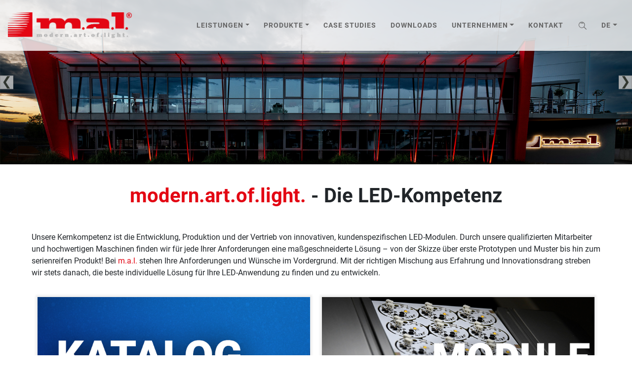

--- FILE ---
content_type: text/html
request_url: https://www.mal-effekt.de/?dlm_download_category=circulus-color
body_size: 5978
content:

<!DOCTYPE html>
<html lang="en">

  <head>
  

  <meta charset="UTF-8">
  <meta name="viewport" content="width=device-width, initial-scale=1, shrink-to-fit=no">
  <meta name="description" content="m.a.l. Effekt Technik GmbH aus Bebra entwickelt, fertigt und vertreibt innovative, kundenspezifische LED-Module.  Durch unsere qualifizierten Mitarbeiter und hochwertigen Maschinen finden wir für jede Ihrer Anforderungen eine maßgeschneiderte Lösung.">
  <meta name="author" content="">
<!-- Kevin testet -->
<!-- https://www.mal-effekt.de-->
<!-- -->
  <link rel="canonical" href="https://www.mal-effekt.de/">

  <link rel="icon" type="image/png" sizes="192x192" href="https://www.mal-effekt.de/assets/img/cropped-mal_favicon-192x192.png">

  <title>Index | m.a.l. – modern art of light</title>

  <!-- Bootstrap core CSS -->
  <link href="https://www.mal-effekt.de/assets/css/bootstrap.min.css" rel="stylesheet" />

  <!-- Custom fonts for this template -->
  <link href="https://www.mal-effekt.de/assets/css/all.min.css" rel="stylesheet" type="text/css">

  <!-- Custom styles for this theme -->
  <!--<link href="assets/css/agency.min.css" rel="stylesheet">-->
  <link href="https://www.mal-effekt.de/assets/css/agency.css" rel="stylesheet" />

  <style>
  body {
    font-family: 'Roboto';
  }
  #pagecontainer h1 {
    padding: 40px 0;
    text-align: center;
  }
    #pagecontainer h2 {
    padding: 25px 0;
    text-align: center;
  }
  /* Normal */
  @font-face {
    font-family: 'Roboto';
    src: url('https://www.mal-effekt.de/assets/css/webfonts/Roboto-Regular.ttf') format('truetype');
    font-style: normal;
    font-weight: normal;
    text-rendering: optimizeLegibility;
  }

  /* Italic */
  @font-face {
    font-family: 'Roboto';
    src: url('https://www.mal-effekt.de/assets/css/webfonts/Roboto-Italic.ttf') format('truetype');
    font-style: italic;
    font-weight: normal;
    text-rendering: optimizeLegibility;
  }
  /* Bold */
  @font-face {
    font-family: 'Roboto';
    src: url('https://www.mal-effekt.de/assets/css/webfonts/Roboto-Bold.ttf') format('truetype');
    font-style: normal;
    font-weight: bold;
    text-rendering: optimizeLegibility;
  }

  /* Bold + Italic */
  @font-face {
    font-family: 'Roboto';
    src: url('https://www.mal-effekt.de/assets/css/webfonts/Roboto-BoldItalic.ttf') format('truetype');
    font-style: italic;
    font-weight: bold;
    text-rendering: optimizeLegibility;
  }
  </style>

  <!-- Page container change top padding when nav shrinks -->
  
  <!--style>
    #pagecontainer {
      padding-top: 100px;
    }
    @media only screen and (max-width: 991px) {
      #pagecontainer {
        padding-top: 100px;
      }
    }
  </style-->
  
</head>


  <body id="page-top">
    
<script>
  window.onclick = function(event) {
    modal = document.getElementById('imgModalContainer');
    if (event.target.classList.contains('popup')) {
      modal.style.display = "block";
      document.getElementById("imgModal").src = event.target.src;
    }
    if (event.target.classList.contains('modal') || event.target.classList.contains('modalContainer') || event.target.classList.contains('modalImage')) {
      modal.style.display = "none";
    }
  }
</script>

<style>
  
  /* Add padding to containers */
  .container {
    padding: 16px;
  }
    
  /* Change styles for span and cancel button on extra small screens */
  @media screen and (max-width: 300px) {
    span.psw {
      display: block;
      float: none;
    }
  }

/* The Modal (background) */
.modal {
    display: none; /* Hidden by default */
    position: fixed; /* Stay in place */
    z-index: 1; /* Sit on top */
    left: 0;
    top: 0;
    width: 100%; /* Full width */
    height: 100%; /* Full height */
    overflow: auto; /* Enable scroll if needed */
    background-color: rgb(0,0,0); /* Fallback color */
    background-color: rgba(0,0,0,0.4); /* Black w/ opacity */
    padding-top: 60px;
  }
  
  /* Modal Content/Box */
  .modal-content {
    background-color: #fefefe;
    margin: 100px auto; /* 15% from the top and centered */
    border: 1px solid #888;
    width: 80%; /* Could be more or less, depending on screen size */
  }
  
  .modalImage {
    width: 100%;
  }
  
  /* Add Zoom Animation */
  .animate {
    -webkit-animation: animatezoom 0.6s;
    animation: animatezoom 0.6s
  }
  
  @-webkit-keyframes animatezoom {
    from {-webkit-transform: scale(0)}
    to {-webkit-transform: scale(1)}
  }
  
  @keyframes animatezoom {
    from {transform: scale(0)}
    to {transform: scale(1)}
  }
</style>

<div id="imgModalContainer" class="modal">
  <!-- Modal Content -->
    <div class="modal-content animate">
      <img id="imgModal" class="modalImage" />
    </div>
</div>



        <!-- Navigation -->
  

  
<style>
@media all and (min-width: 992px) {
	.navbar .nav-item .dropdown-menu{ display: none; }
	.navbar .nav-item:hover .nav-link{   }
	.navbar .nav-item:hover .dropdown-menu{ display: block; }
	.navbar .nav-item .dropdown-menu{ margin-top:0; }
}	
</style>
  <nav class="navbar navbar-expand-lg navbar-dark fixed-top" id="mainNav">
  	
    <!--div class="container"--><img height="52" src="https://www.mal-effekt.de/./assets/img/mal_Logo_mitR.png" alt="Firmenlogo modern.art.of.light."/></a>
      <button class="navbar-toggler navbar-toggler-right" type="button" data-toggle="collapse" data-target="#navbarResponsive" aria-controls="navbarResponsive" aria-expanded="false" aria-label="Toggle navigation">
        Menu <i class="fas fa-bars"></i>
      </button>
      <div class="collapse navbar-collapse" id="navbarResponsive">
        <ul class="navbar-nav text-uppercase ml-auto"><li class="nav-item dropdown"><a class="nav-link dropdown-toggle" id="navbarDropdown" data-toggle="dropdown">Leistungen</a><div class="dropdown-menu" aria-labelledby="navbarDropdown"><a class="dropdown-item" href="https://www.mal-effekt.de/products.html">Standard LED-Module iX-led</a><a class="dropdown-item" href="https://www.mal-effekt.de/ix-led-solution.html">Kundenspezifische Lösungen</a><a class="dropdown-item" href="https://www.mal-effekt.de/kundenspezifische-fertigung.html">Kundenspezifische Fertigung</a><a class="dropdown-item" href="https://www.mal-effekt.de/ix-led-mechanics.html">Mechanische Fertigung</a><a class="dropdown-item" href="https://www.mal-effekt.de/labor.html">Labor</a></div></li><li class="nav-item dropdown"><a class="nav-link dropdown-toggle" id="navbarDropdown" data-toggle="dropdown"href="https://www.mal-effekt.de/products.html">Produkte</a><div class="dropdown-menu" aria-labelledby="navbarDropdown"><a class="dropdown-item" href="https://www.mal-effekt.de/products.html">iX-led Übersicht</a><a class="dropdown-item" href="https://www.mal-effekt.de/products-white.html">Weiße LED-Module</a><a class="dropdown-item" href="https://www.mal-effekt.de/products-hcl.html">HCL LED-Module</a><a class="dropdown-item" href="https://www.mal-effekt.de/products-color.html">Color LED-Module</a><a class="dropdown-item" href="https://www.mal-effekt.de/products-rgbw.html">RGBW LED-Module</a></div></li><li class="nav-item"><a class="nav-link"href="https://www.mal-effekt.de/casestudies.html">Case studies</a></li><li class="nav-item"><a class="nav-link"href="https://www.mal-effekt.de/downloads.html">Downloads</a></li><li class="nav-item dropdown"><a class="nav-link dropdown-toggle" id="navbarDropdown" data-toggle="dropdown">Unternehmen</a><div class="dropdown-menu" aria-labelledby="navbarDropdown"><a class="dropdown-item" href="https://www.mal-effekt.de/ueber.html">Über uns</a><a class="dropdown-item" href="https://www.mal-effekt.de/jobs.html">Jobs</a><a class="dropdown-item" href="https://www.mal-effekt.de/ausbildung.html">Ausbildung</a><a class="dropdown-item" href="https://www.mal-effekt.de/newsletter.html">Newsletter</a></div></li><li class="nav-item"><a class="nav-link"href="https://www.mal-effekt.de/kontakt.html">Kontakt</a></li><li class="nav-item"><a class="nav-link"href="https://www.mal-effekt.de/search.html"><img src="https://www.mal-effekt.de/assets/img/icon_search.svg" alt="Suche" style="height: 20px;" /></a></li><li class="nav-item dropdown"><a class="nav-link dropdown-toggle" id="navbarDropdown" data-toggle="dropdown">DE</a><div class="dropdown-menu" aria-labelledby="navbarDropdown"><a class="dropdown-item" href="https://www.mal-effekt.de/en/">EN</a></div></li></ul>
      <!--/div-->
    </div>
  </nav>
  <!-- End Navigation -->
  
  <!-- Header -->
  
  
  <header class="masthead">
    <div style="width: 100%; position: relative;">
    
    


<script>
  window.onclick = function(event) {
    modal = document.getElementById('imgModalContainer');
    if (event.target.classList.contains('popup')) {
      modal.style.display = "block";
      document.getElementById("imgModal").src = event.target.src;
    }
    if (event.target.classList.contains('modal') || event.target.classList.contains('modalContainer') || event.target.classList.contains('modalImage')) {
      modal.style.display = "none";
    }
  }
</script>

<style>
  
  /* Add padding to containers */
  .container {
    padding: 16px;
  }
    
  /* Change styles for span and cancel button on extra small screens */
  @media screen and (max-width: 300px) {
    span.psw {
      display: block;
      float: none;
    }
  }

/* The Modal (background) */
.modal {
    display: none; /* Hidden by default */
    position: fixed; /* Stay in place */
    z-index: 1; /* Sit on top */
    left: 0;
    top: 0;
    width: 100%; /* Full width */
    height: 100%; /* Full height */
    overflow: auto; /* Enable scroll if needed */
    background-color: rgb(0,0,0); /* Fallback color */
    background-color: rgba(0,0,0,0.4); /* Black w/ opacity */
    padding-top: 60px;
  }
  
  /* Modal Content/Box */
  .modal-content {
    background-color: #fefefe;
    margin: 100px auto; /* 15% from the top and centered */
    border: 1px solid #888;
    width: 80%; /* Could be more or less, depending on screen size */
  }
  
  .modalImage {
    width: 100%;
  }
  
  /* Add Zoom Animation */
  .animate {
    -webkit-animation: animatezoom 0.6s;
    animation: animatezoom 0.6s
  }
  
  @-webkit-keyframes animatezoom {
    from {-webkit-transform: scale(0)}
    to {-webkit-transform: scale(1)}
  }
  
  @keyframes animatezoom {
    from {transform: scale(0)}
    to {transform: scale(1)}
  }
</style>

<div id="imgModalContainer" class="modal">
  <!-- Modal Content -->
    <div class="modal-content animate">
      <img id="imgModal" class="modalImage" />
    </div>
</div>




<img class="slider-img csSlide0 popup" src="https://www.mal-effekt.de/assets/img/landingpage/slideshow_1920x500px/gebaeude-slideshow-1920x500px-02.jpg" alt="">

  <img class="slider-img csSlide0 popup" src="https://www.mal-effekt.de/assets/img/landingpage/slideshow_1920x500px/montage-slideshow-1920x500px-03.jpg" alt="" style="display: none;">

  <img class="slider-img csSlide0 popup" src="https://www.mal-effekt.de/assets/img/landingpage/slideshow_1920x500px/mal-logo-slideshow-1920x500px-02.jpg" alt="" style="display: none;">

  <img class="slider-img csSlide0 popup" src="https://www.mal-effekt.de/assets/img/landingpage/slideshow_1920x500px/leds-slideshow-1920x500px.jpg" alt="" style="display: none;">

  <img class="slider-img csSlide0 popup" src="https://www.mal-effekt.de/assets/img/landingpage/slideshow_1920x500px/schaumstoff-slideshow-1920x500px.jpg" alt="" style="display: none;">

  <img class="slider-img csSlide0 popup" src="https://www.mal-effekt.de/assets/img/landingpage/slideshow_1920x500px/lokschuppen2-slideshow-1920x500px.jpg" alt="" style="display: none;">

  <img class="slider-img csSlide0 popup" src="https://www.mal-effekt.de/assets/img/landingpage/slideshow_1920x500px/metall-slideshow-1920x500px.jpg" alt="" style="display: none;">

  <img class="slider-img csSlide0 popup" src="https://www.mal-effekt.de/assets/img/landingpage/slideshow_1920x500px/maschinen-slideshow-1920x500px.jpg" alt="" style="display: none;">

<div class="slider-menu">
<div class="slider-left" onclick="plusDivs('csSlide0', -1)" ontouchend="plusDivs('csSlide0', -1)"><img src="https://www.mal-effekt.de/assets/img/arr-left.png" alt="arrow left" /></div>
<div class="slider-right" onclick="plusDivs('csSlide0', 1)" ontouchend="plusDivs('csSlide0', 1)"><img src="https://www.mal-effekt.de/assets/img/arr-right.png" alt="arrow left" /></div>



</div>

      <!--div class="intro-text"></div-->
    </div>
  </header>
  
  <!-- End Header -->


<div id="pagecontainer">
<h1 id="modernartoflight---die-led-kompetenz"><span style="color: #e30613">modern.art.of.light.</span> - Die LED-Kompetenz</h1>

<div style="width: 90%; margin: 0 auto;">
Unsere Kernkompetenz ist die Entwicklung, Produktion und der Vertrieb von innovativen, kundenspezifischen LED-Modulen. Durch unsere qualifizierten Mitarbeiter und hochwertigen Maschinen finden wir für jede Ihrer Anforderungen eine maßgeschneiderte Lösung – von der Skizze über erste Prototypen und Muster bis hin zum serienreifen Produkt!

Bei <span style="color: #e30613">m.a.l.</span> stehen Ihre Anforderungen und Wünsche im Vordergrund.
Mit der richtigen Mischung aus Erfahrung und Innovationsdrang streben wir stets danach, die beste individuelle Lösung für Ihre LED-Anwendung zu finden und zu entwickeln.
</div>

<div class="flexbox">

  <!--a href="#"-->
    <div class="d-fbtile fb-half" style="background-position: left; background-image:url('https://www.mal-effekt.de/assets/img/landingpage/kacheln_1920x200px/katalog_lp_1920x200px_05-25.png');"><a href="https://www.mal-effekt.de/downloads.html"><div style="height: 100%;width: 100%;"></div></a></div>
  <!--/a-->

  <!--a href="#"-->
    <div class="d-fbtile fb-half" style="background-position: right; background-image:url('https://www.mal-effekt.de/assets/img/landingpage/kacheln_1920x200px/module_1920x200px-.jpg');"><a href="https://www.mal-effekt.de/products.html"><div style="height: 100%;width: 100%;"></div></a></div>
  <!--/a-->

  <!--a href="#"-->
    <div class="d-fbtile fb-third" style="background-position: right; background-image:url('https://www.mal-effekt.de/assets/img/landingpage/kacheln_1920x200px/jobs_1920x200px_new.jpg');"><a href="https://www.mal-effekt.de/jobs.html"><div style="height: 100%;width: 100%;"></div></a></div>
  <!--/a-->

  <!--a href="#"-->
    <div class="d-fbtile fb-third" style="background-position: left; background-image:url('https://www.mal-effekt.de/assets/img/landingpage/kacheln_1920x200px/flexus_2x3_landingpage_1920x200px.jpg');"><a href="https://www.mal-effekt.de/product/0135-flexus-2x3.html"><div style="height: 100%;width: 100%;"></div></a></div>
  <!--/a-->

  <!--a href="#"-->
    <div class="d-fbtile fb-third" style="background-position: right; background-image:url('https://www.mal-effekt.de/assets/img/landingpage/kacheln_1920x200px/news_1920x200px-new.jpg');"><a href="https://www.mal-effekt.de/newsletter.html"><div style="height: 100%;width: 100%;"></div></a></div>
  <!--/a-->

</div>


</div>

<!-- Contact --><section class="page-section" id="contact" style="position: relative; color: #fff; background: linear-gradient(rgba(70,70,70,0.95),rgba(70,70,70,0.95)), url('https://www.mal-effekt.de/assets/img/mood/mal_background_mood_02.jpg'); background-attachment: fixed; background-position: center; background-repeat: no-repeat; background-size: cover;">
  <div class="container">
    <div class="row">
      <div class="col-lg-12 text-center">
        <h2 class="section-heading text-uppercase">
          <p>Kontakt</p>
</h2>
        <h3 class="section-subheading text-muted">Nehmen Sie Kontakt mit uns auf!</h3>
      </div>
    </div>
    <div class="row">
      <div class="col-lg-12">
        <form id="contactForm" method="POST">
          <!--name="sentMessage"-->
          <div class="row">
            <div class="col-md-6">
              <div class="form-group">
                <input name="name" class="form-control" id="name" type="text"
                  placeholder="Name*"
                  required="required" data-validation-required-message="Please enter your name.">
                <p class="help-block text-danger"></p>
              </div>
              <div class="form-group">
                <input name="email" class="form-control" id="email" type="email"
                  placeholder="Email*"
                  required="required" data-validation-required-message="Please enter your email address.">
                <p class="help-block text-danger"></p>
              </div>
              <div class="form-group">
                <input name="phone" class="form-control" id="phone" type="tel"
                  placeholder="Phone Number*"
                  required="required" data-validation-required-message="Please enter your phone number.">
	      <div class="form-check">
	        <input class="form-check-input" type="checkbox" id="checkbox1" name="gdprcheck" value="on" />
	        <label class="form-check-label" for="checkbox1">Ich akzeptiere die <a href="https://www.mal-effekt.de/datenschutz.html ">Datenschutzerklärung</a></label>
	      </div>
                <p class="help-block text-danger"></p>
              </div>
            </div>
            <div class="col-md-6">
              <div class="form-group">
                <textarea name="message" class="form-control" id="message"
                  placeholder="Message*"
                  required="required" data-validation-required-message="Please enter a message."></textarea>
                <p class="help-block text-danger"></p>
              </div>
            </div>
            <input type="hidden" name="_reason" id="email-subject" value="contact">
            <input type="hidden" name="_subject" id="email-subject"
              value="Contact Form Submission">
            <div class="clearfix"></div>
            <div class="col-lg-12 text-center">
              <div id="success"></div>
              <button id="sendMessageButton" class="btn btn-primary btn-xl text-uppercase"
                type="submit">Absenden</button>
            </div>
            <input type="text" name="_gotcha" style="display:none">
            <input type="hidden" name="_next" value="#" />
          </div>
        </form>
      </div>
    </div>
  </div>
</section>

<script>
  const form = document.getElementById("contactForm");
  async function sendData() {
    const formData = new FormData(form);
    var fbBox = document.querySelector('div#success');
    var object = {};
    var btn = document.querySelector('button#sendMessageButton');
    btn.disabled = true;
    object.recipient = {};
    formData.forEach(function(value, key){
      object.recipient[key] = value;
    });
    var json = JSON.stringify(object);
    console.log(json);
    const response = await fetch("https://www.mal-effekt.de/mailservice.php", {
      method: form.method,
      headers: [["Content-Type", "application/json"]],
      body: json})
    .then(response => {
      if (!response.ok) {
          throw new Error('Network response was not ok');
        }
        return response.json(); // Use .json() if the response is in JSON format
    })
    .then(text => {
      console.log(text);
      fbBox.innerHTML = text.responseText;
      fbBox.style.display = "block";
    })
    .catch(error => {
     console.error('There was a problem with your fetch operation:', error);
    });
  }

// Take over form submission
  form.addEventListener("submit", (event) => {
    event.preventDefault();
    sendData();
  });
</script>


<!-- End Contact -->



	  <!-- Footer -->
<footer class="footer" id="footer" style="background-color: #212529; color: #fff;">
  <div class="container">
    
    <div class="row align-items-center">
      <div class="col-4">
        <span class="copyright">Copyright &copy; m.a.l. – modern art of light 2026</span>
      </div>
      <!-- Social Media -->
      <div class="col">
        <ul class="list-inline social-buttons">
          
          <li class="list-inline-item">
            
            <a href="https://www.facebook.com/maleffekt">
              <img src="https://www.mal-effekt.de/assets/img/social-media/social-media-fb.svg" alt="Facebook Social-Media Icon"/>
            </a>
            
          </li>
          
          <li class="list-inline-item">
            
            <a href="https://www.instagram.com/mal_effekt_technik">
              <img src="https://www.mal-effekt.de/assets/img/social-media/social-media-in.svg" alt="Instagram Social-Media Icon"/>
            </a>
            
          </li>
          
          <li class="list-inline-item">
            
            <a href="https://www.linkedin.com/company/m-a-l-effekt-technik-gmbh/">
              <img src="https://www.mal-effekt.de/assets/img/social-media/social-media-li.svg" alt="Linkedin Social-Media Icon"/>
            </a>
            
          </li>
          
        </ul>
        <br />
        <ul class="list-inline social-buttons">
          
        </ul>
      </div>
      <!-- Legal -->
      <div class="col">
        <ul class="list-inline quicklinks">
          
          <li><a style="font-size: 110%;" href="https://www.mal-effekt.de/impressum.html">Impressum</a></li>
          
          <li><a style="font-size: 110%;" href="https://www.mal-effekt.de/datenschutz.html">Datenschutz</a></li>
          
        </ul>
      </div>
      <!-- ISO -->
      <div class="col">
        <ul class="list-inline social-buttons">
          <li class="list-inline-item">
            <img src="https://www.mal-effekt.de/assets/img/logos/logo_iso_9001_14001_eng.png" style="height: 112px;" alt="Logo für ISO 9001/ISO 14001"/>
          </li>
        </ul>
      </div>
    </div>
    
  </div>
</footer>

<!--script>
  fixPageShort();
  function fixPageShort() {
    if (window.innerHeight > document.body.offsetHeight) {
      document.getElementById("footer").style.position = "fixed";
      document.getElementById("footer").style.bottom = 0;
      document.getElementById("footer").style.right = 0;
      document.getElementById("footer").style.left = 0;
      document.getElementById("footer").style.width = "100%";
    }
  }
</script-->
<!-- End Footer -->


	  <!-- Bootstrap core JavaScript -->
	  <script src="https://www.mal-effekt.de/assets/js/jquery.min.js"></script>
	  <script src="https://www.mal-effekt.de/assets/js/bootstrap.bundle.min.js"></script>

	  <!-- Plugin JavaScript -->
	  <script src="https://www.mal-effekt.de/assets/js/jquery.easing.min.js"></script>

	  <!-- Contact form JavaScript>
	  <script src="https://www.mal-effekt.de/assets/js/jqBootstrapValidation.js"></script>
	  <script src="https://www.mal-effekt.de/assets/js/contact_me.js"></script-->

	  <!-- Custom scripts for this template -->
	  <script src="https://www.mal-effekt.de/assets/js/agency.min.js"></script>
  </body>
</html>


--- FILE ---
content_type: text/css
request_url: https://www.mal-effekt.de/assets/css/agency.css
body_size: 18465
content:
body {
  overflow-x: hidden;
  font-family: -apple-system, BlinkMacSystemFont, "Segoe UI", Roboto, "Helvetica Neue", Arial, sans-serif, "Apple Color Emoji", "Segoe UI Emoji", "Segoe UI Symbol", "Noto Color Emoji";
}

p {
  line-height: 1.75;
}

a {
  color: #e30613;
}
a:hover {
  color: #b1050f;
}

.text-primary {
  color: #e30613 !important;
}

h1,
h2,
h3,
h4,
h5,
h6 {
  font-weight: 700;
  font-family: "Montserrat", -apple-system, BlinkMacSystemFont, "Segoe UI", Roboto, "Helvetica Neue", Arial, sans-serif, "Apple Color Emoji", "Segoe UI Emoji", "Segoe UI Symbol", "Noto Color Emoji";
}

.page-section {
  padding: 100px 0;
}
.page-section h2.section-heading {
  font-size: 40px;
  margin-top: 0;
  margin-bottom: 15px;
}
.page-section h3.section-subheading {
  font-size: 16px;
  font-weight: 400;
  font-style: italic;
  margin-bottom: 75px;
  text-transform: none;
  font-family: "Droid Serif", -apple-system, BlinkMacSystemFont, "Segoe UI", Roboto, "Helvetica Neue", Arial, sans-serif, "Apple Color Emoji", "Segoe UI Emoji", "Segoe UI Symbol", "Noto Color Emoji";
}

@media (min-width: 768px) {
  section {
    padding: 150px 0;
  }
}
::-moz-selection {
  background: #e30613;
  text-shadow: none;
}

::selection {
  background: #e30613;
  text-shadow: none;
}

img::selection {
  background: transparent;
}

img::-moz-selection {
  background: transparent;
}

div#pagecontainer img {
  max-width: 100%;
}

.btn {
  font-family: "Montserrat", -apple-system, BlinkMacSystemFont, "Segoe UI", Roboto, "Helvetica Neue", Arial, sans-serif, "Apple Color Emoji", "Segoe UI Emoji", "Segoe UI Symbol", "Noto Color Emoji";
  font-weight: 700;
}

.btn-xl {
  font-size: 18px;
  padding: 20px 40px;
}

.btn-primary {
  background-color: #e30613;
  border-color: #e30613;
}
.btn-primary:active, .btn-primary:focus, .btn-primary:hover {
  background-color: #be0510 !important;
  border-color: #be0510 !important;
  color: white;
}
.btn-primary:active, .btn-primary:focus {
  box-shadow: 0 0 0 0.2rem rgba(254, 209, 55, 0.5) !important;
}

div.flexbox {
  width: 90%;
  margin: 25px 5% 25px 5%;
  display: flex;
  flex-direction: row;
  flex-wrap: wrap;
  justify-content: space-evenly;
  padding: 0;
}

div.fbrow {
  display: flex;
  flex-direction: row;
  flex-wrap: wrap;
  justify-content: space-evenly;
  padding: 0;
  width: 100%;
  margin: 25px 0 25px 0;
}

div.d-fbtile {
  margin: 1%;
  background-color: #e30613;
  background-repeat: no-repeat;
  background-size: auto 100%;
  background-position: center;
  padding: 10px;
  box-shadow: 0px 0px 4px 4px #eee;
  transition: border 0.3s ease;
}

div.d-fbtile:hover {
  border: 10px solid #e30613; /*#e30613;  grau 30352e#*/
}

div.d-fbseries {
  width: 98%;
  padding: 1%;
  overflow: auto;
  border: 1px solid #ccc;
  box-shadow: #aaa 3px 3px 5px;
  margin: 25px 0;
  transition: border 0.3s ease;
}

div.d-fbseries:hover {
  border: 10px solid #e30613; /*#e30613;  grau 30352e#*/
}

.d-fbitem {
  margin: 1%;
  border: 1px solid #ccc;
  box-shadow: #aaa 3px 3px 5px;
  transition: border 0.3s ease;
}

div.d-fbitem:hover {
  border: 10px solid #e30613; /*#e30613;  grau 30352e#*/
}

div.d-fbnews {
  margin: 10px 5%;
}

@media all and (min-width: 1550px) {
  .d-fbtile {
    width: 98%;
    height: 200px;
  }
  .fb-full {
    width: 98%;
  }
  .fb-half {
    width: 48%;
  }
  .fb-twothird {
    width: 64%;
  }
  .fb-third {
    width: 31%;
  }
  .fb-fourth {
    width: 23%;
  }
}
@media all and (max-width: 1549px) {
  .d-fbtile {
    width: 98%;
    height: 150px;
  }
  .fb-full {
    width: 98%;
  }
  .fb-half {
    width: 48%;
  }
  .fb-twothird {
    width: 64%;
  }
  .fb-third {
    width: 31%;
  }
  .fb-fourth {
    width: 23%;
  }
}
@media all and (max-width: 999px) {
  .d-fbtile {
    width: 98%;
    height: 150px;
  }
  .fb-half {
    width: 98%;
  }
  .fb-twothird {
    width: 98%;
  }
  .fb-third {
    width: 98%;
  }
  .fb-fourth {
    width: 98%;
  }
}
@media all and (max-width: 600px) {
  .d-fbtile {
    width: 98%;
    height: 100px;
  }
  .fb-half {
    width: 98%;
  }
  .fb-twothird {
    width: 98%;
  }
  .fb-third {
    width: 98%;
  }
  .fb-fourth {
    width: 98%;
  }
}
#mainNav {
  background-color: #fff;
}
#mainNav .navbar-toggler {
  font-size: 12px;
  right: 0;
  padding: 13px;
  text-transform: uppercase;
  color: white;
  border: 0;
  background-color: #e30613;
  font-family: "Montserrat", -apple-system, BlinkMacSystemFont, "Segoe UI", Roboto, "Helvetica Neue", Arial, sans-serif, "Apple Color Emoji", "Segoe UI Emoji", "Segoe UI Symbol", "Noto Color Emoji";
}
#mainNav .navbar-brand {
  color: #e30613;
  font-family: "Kaushan Script", -apple-system, BlinkMacSystemFont, "Segoe UI", Roboto, "Helvetica Neue", Arial, sans-serif, "Apple Color Emoji", "Segoe UI Emoji", "Segoe UI Symbol", "Noto Color Emoji";
}
#mainNav .navbar-brand.active, #mainNav .navbar-brand:active, #mainNav .navbar-brand:focus, #mainNav .navbar-brand:hover {
  color: #b1050f;
}
#mainNav .navbar-nav .nav-item .nav-link {
  font-size: 90%;
  font-weight: 750;
  padding: 0.75em 0;
  letter-spacing: 1px;
  color: #666;
  font-family: "Montserrat", -apple-system, BlinkMacSystemFont, "Segoe UI", Roboto, "Helvetica Neue", Arial, sans-serif, "Apple Color Emoji", "Segoe UI Emoji", "Segoe UI Symbol", "Noto Color Emoji";
}
#mainNav .navbar-nav .nav-item .nav-link.active, #mainNav .navbar-nav .nav-item .nav-link:hover {
  color: #e30613;
}

@media (min-width: 992px) {
  #mainNav {
    padding-top: 25px;
    padding-bottom: 25px;
    -webkit-transition: padding-top 0.3s, padding-bottom 0.3s;
    -moz-transition: padding-top 0.3s, padding-bottom 0.3s;
    transition: padding-top 0.3s, padding-bottom 0.3s;
    border: none;
    background-color: rgba(255, 255, 255, 0.8);
  }
  #mainNav .navbar-brand {
    font-size: 1.75em;
    -webkit-transition: all 0.3s;
    -moz-transition: all 0.3s;
    transition: all 0.3s;
  }
  #mainNav .navbar-nav .nav-item .nav-link {
    padding: 1.1em 1em !important;
  }
  #mainNav.navbar-shrink {
    padding-top: 0;
    padding-bottom: 0;
    background-color: #fff;
  }
  #mainNav.navbar-shrink .navbar-brand {
    font-size: 1.25em;
    padding: 12px 0;
  }
}
.w3-center {
  text-align: center !important;
}

.slider-left {
  float: left !important;
  border: 1px solid #999;
  background-color: rgba(204, 204, 204, 0.8);
}

.slider-right {
  float: right !important;
  border: 1px solid #999;
  background-color: rgba(204, 204, 204, 0.8);
}

.slider-menu {
  position: absolute;
  top: 50%;
  left: 50%;
  width: 100%;
  transform: translate(-50%, -50%);
  -ms-transform: translate(-50%, -50%);
}

.slider-badge {
  border-radius: 50%;
  height: 20px;
  width: 20px;
}

.slider-border {
  border: 1px solid #ccc !important;
}

.slider-img {
  width: 100%;
  height: 100%;
}

#scrolling-clients {
  display: flex;
  flex-wrap: nowrap;
  overflow-x: scroll;
  overflow-y: hidden;
}

#col-md-3 col-sm-6 {
  flex: 0 0 auto;
}

header.masthead {
  text-align: center;
  color: white;
  background-image: url("../img/mal_slider_home_01.jpg");
  background-repeat: no-repeat;
  background-attachment: scroll;
  background-position: center center;
  background-size: cover;
}
header.masthead .intro-text {
  padding-top: 150px;
  padding-bottom: 100px;
}
header.masthead .intro-text .intro-lead-in {
  font-size: 22px;
  font-style: italic;
  line-height: 22px;
  margin-bottom: 25px;
  font-family: "Droid Serif", -apple-system, BlinkMacSystemFont, "Segoe UI", Roboto, "Helvetica Neue", Arial, sans-serif, "Apple Color Emoji", "Segoe UI Emoji", "Segoe UI Symbol", "Noto Color Emoji";
}
header.masthead .intro-text .intro-heading {
  font-size: 50px;
  font-weight: 700;
  line-height: 50px;
  margin-bottom: 25px;
  font-family: "Montserrat", -apple-system, BlinkMacSystemFont, "Segoe UI", Roboto, "Helvetica Neue", Arial, sans-serif, "Apple Color Emoji", "Segoe UI Emoji", "Segoe UI Symbol", "Noto Color Emoji";
}

@media (min-width: 768px) {
  header.masthead .intro-text {
    padding-top: 350px;
    padding-bottom: 200px;
  }
  header.masthead .intro-text .intro-lead-in {
    font-size: 40px;
    font-style: italic;
    line-height: 40px;
    margin-bottom: 25px;
    font-family: "Droid Serif", -apple-system, BlinkMacSystemFont, "Segoe UI", Roboto, "Helvetica Neue", Arial, sans-serif, "Apple Color Emoji", "Segoe UI Emoji", "Segoe UI Symbol", "Noto Color Emoji";
  }
  header.masthead .intro-text .intro-heading {
    font-size: 75px;
    font-weight: 700;
    line-height: 75px;
    margin-bottom: 50px;
    font-family: "Montserrat", -apple-system, BlinkMacSystemFont, "Segoe UI", Roboto, "Helvetica Neue", Arial, sans-serif, "Apple Color Emoji", "Segoe UI Emoji", "Segoe UI Symbol", "Noto Color Emoji";
  }
}
.service-heading {
  margin: 15px 0;
  text-transform: none;
}

#portfolio .portfolio-item {
  right: 0;
  margin: 0 0 15px;
}
#portfolio .portfolio-item .portfolio-link {
  position: relative;
  display: block;
  max-width: 400px;
  margin: 0 auto;
  cursor: pointer;
}
#portfolio .portfolio-item .portfolio-link .portfolio-hover {
  position: absolute;
  width: 100%;
  height: 100%;
  -webkit-transition: all ease 0.5s;
  -moz-transition: all ease 0.5s;
  transition: all ease 0.5s;
  opacity: 0;
  background: rgba(227, 6, 19, 0.9);
}
#portfolio .portfolio-item .portfolio-link .portfolio-hover:hover {
  opacity: 1;
}
#portfolio .portfolio-item .portfolio-link .portfolio-hover .portfolio-hover-content {
  font-size: 20px;
  position: absolute;
  top: 50%;
  width: 100%;
  height: 20px;
  margin-top: -12px;
  text-align: center;
  color: white;
}
#portfolio .portfolio-item .portfolio-link .portfolio-hover .portfolio-hover-content i {
  margin-top: -12px;
}
#portfolio .portfolio-item .portfolio-link .portfolio-hover .portfolio-hover-content h3,
#portfolio .portfolio-item .portfolio-link .portfolio-hover .portfolio-hover-content h4 {
  margin: 0;
}
#portfolio .portfolio-item .portfolio-caption {
  max-width: 400px;
  margin: 0 auto;
  padding: 25px;
  text-align: center;
  background-color: #fff;
}
#portfolio .portfolio-item .portfolio-caption h4 {
  margin: 0;
  text-transform: none;
}
#portfolio .portfolio-item .portfolio-caption p {
  font-size: 16px;
  font-style: italic;
  margin: 0;
  font-family: "Droid Serif", -apple-system, BlinkMacSystemFont, "Segoe UI", Roboto, "Helvetica Neue", Arial, sans-serif, "Apple Color Emoji", "Segoe UI Emoji", "Segoe UI Symbol", "Noto Color Emoji";
}
#portfolio * {
  z-index: 2;
}

@media (min-width: 767px) {
  #portfolio .portfolio-item {
    margin: 0 0 30px;
  }
}
.portfolio-modal .modal-dialog {
  margin: 1rem;
  max-width: 100vw;
}
.portfolio-modal .modal-content {
  padding: 100px 0;
  text-align: center;
}
.portfolio-modal .modal-content h2 {
  font-size: 3em;
  margin-bottom: 15px;
}
.portfolio-modal .modal-content p {
  margin-bottom: 30px;
}
.portfolio-modal .modal-content p.item-intro {
  font-size: 16px;
  font-style: italic;
  margin: 20px 0 30px;
  font-family: "Droid Serif", -apple-system, BlinkMacSystemFont, "Segoe UI", Roboto, "Helvetica Neue", Arial, sans-serif, "Apple Color Emoji", "Segoe UI Emoji", "Segoe UI Symbol", "Noto Color Emoji";
}
.portfolio-modal .modal-content ul.list-inline {
  margin-top: 0;
  margin-bottom: 30px;
}
.portfolio-modal .modal-content img {
  margin-bottom: 30px;
}
.portfolio-modal .modal-content button {
  cursor: pointer;
}
.portfolio-modal .close-modal {
  position: absolute;
  top: 25px;
  right: 25px;
  width: 75px;
  height: 75px;
  cursor: pointer;
  background-color: transparent;
}
.portfolio-modal .close-modal:hover {
  opacity: 0.3;
}
.portfolio-modal .close-modal .lr {
  /* Safari and Chrome */
  z-index: 1051;
  width: 1px;
  height: 75px;
  margin-left: 35px;
  /* IE 9 */
  -webkit-transform: rotate(45deg);
  -ms-transform: rotate(45deg);
  transform: rotate(45deg);
  background-color: #212529;
}
.portfolio-modal .close-modal .lr .rl {
  /* Safari and Chrome */
  z-index: 1052;
  width: 1px;
  height: 75px;
  /* IE 9 */
  -webkit-transform: rotate(90deg);
  -ms-transform: rotate(90deg);
  transform: rotate(90deg);
  background-color: #212529;
}

.timeline {
  position: relative;
  padding: 0;
  list-style: none;
}
.timeline:before {
  position: absolute;
  top: 0;
  bottom: 0;
  left: 40px;
  width: 2px;
  margin-left: -1.5px;
  content: "";
  background-color: #e9ecef;
}
.timeline > li {
  position: relative;
  min-height: 50px;
  margin-bottom: 50px;
}
.timeline > li:after, .timeline > li:before {
  display: table;
  content: " ";
}
.timeline > li:after {
  clear: both;
}
.timeline > li .timeline-panel {
  position: relative;
  float: right;
  width: 100%;
  padding: 0 20px 0 100px;
  text-align: left;
}
.timeline > li .timeline-panel:before {
  right: auto;
  left: -15px;
  border-right-width: 15px;
  border-left-width: 0;
}
.timeline > li .timeline-panel:after {
  right: auto;
  left: -14px;
  border-right-width: 14px;
  border-left-width: 0;
}
.timeline > li .timeline-image {
  position: absolute;
  z-index: 100;
  left: 0;
  width: 80px;
  height: 80px;
  margin-left: 0;
  text-align: center;
  color: #fff;
  border: 7px solid #e9ecef;
  border-radius: 100%;
  background-color: #e30613;
}
.timeline > li .timeline-image h4 {
  font-size: 10px;
  line-height: 14px;
  margin-top: 12px;
}
.timeline > li.timeline-inverted > .timeline-panel {
  float: right;
  padding: 0 20px 0 100px;
  text-align: left;
}
.timeline > li.timeline-inverted > .timeline-panel:before {
  right: auto;
  left: -15px;
  border-right-width: 15px;
  border-left-width: 0;
}
.timeline > li.timeline-inverted > .timeline-panel:after {
  right: auto;
  left: -14px;
  border-right-width: 14px;
  border-left-width: 0;
}
.timeline > li:last-child {
  margin-bottom: 0;
}
.timeline .timeline-heading h4 {
  margin-top: 0;
  color: inherit;
}
.timeline .timeline-heading h4.subheading {
  text-transform: none;
}
.timeline .timeline-body > ul,
.timeline .timeline-body > p {
  margin-bottom: 0;
}

@media (min-width: 768px) {
  .timeline:before {
    left: 50%;
  }
  .timeline > li {
    min-height: 100px;
    margin-bottom: 100px;
  }
  .timeline > li .timeline-panel {
    float: left;
    width: 41%;
    padding: 0 20px 20px 30px;
    text-align: right;
  }
  .timeline > li .timeline-image {
    left: 50%;
    width: 100px;
    height: 100px;
    margin-left: -50px;
  }
  .timeline > li .timeline-image h4 {
    font-size: 13px;
    line-height: 18px;
    margin-top: 16px;
  }
  .timeline > li.timeline-inverted > .timeline-panel {
    float: right;
    padding: 0 30px 20px 20px;
    text-align: left;
  }
}
@media (min-width: 992px) {
  .timeline > li {
    min-height: 150px;
  }
  .timeline > li .timeline-panel {
    padding: 0 20px 20px;
  }
  .timeline > li .timeline-image {
    width: 150px;
    height: 150px;
    margin-left: -75px;
  }
  .timeline > li .timeline-image h4 {
    font-size: 18px;
    line-height: 26px;
    margin-top: 30px;
  }
  .timeline > li.timeline-inverted > .timeline-panel {
    padding: 0 20px 20px;
  }
}
@media (min-width: 1200px) {
  .timeline > li {
    min-height: 170px;
  }
  .timeline > li .timeline-panel {
    padding: 0 20px 20px 100px;
  }
  .timeline > li .timeline-image {
    width: 170px;
    height: 170px;
    margin-left: -85px;
  }
  .timeline > li .timeline-image h4 {
    margin-top: 40px;
  }
  .timeline > li.timeline-inverted > .timeline-panel {
    padding: 0 100px 20px 20px;
  }
}
.team-member {
  margin-bottom: 50px;
  text-align: center;
}
.team-member img {
  width: 225px;
  height: 225px;
  border: 7px solid rgba(0, 0, 0, 0.1);
}
.team-member h4 {
  margin-top: 25px;
  margin-bottom: 0;
  text-transform: none;
}
.team-member p {
  margin-top: 0;
}

section#contact {
  background-color: #212529;
  background-image: url("");
  background-repeat: no-repeat;
  background-position: center;
}
section#contact .section-heading {
  color: #fff;
}
section#contact .form-group {
  margin-bottom: 25px;
}
section#contact .form-group input,
section#contact .form-group textarea {
  padding: 20px;
}
section#contact .form-group input.form-control {
  height: auto;
}
section#contact .form-group textarea.form-control {
  height: 248px;
}
section#contact .form-control:focus {
  border-color: #e30613;
  box-shadow: none;
}
section#contact ::-webkit-input-placeholder {
  font-weight: 700;
  color: #ced4da;
  font-family: "Montserrat", -apple-system, BlinkMacSystemFont, "Segoe UI", Roboto, "Helvetica Neue", Arial, sans-serif, "Apple Color Emoji", "Segoe UI Emoji", "Segoe UI Symbol", "Noto Color Emoji";
}
section#contact :-moz-placeholder {
  font-weight: 700;
  color: #ced4da;
  font-family: "Montserrat", -apple-system, BlinkMacSystemFont, "Segoe UI", Roboto, "Helvetica Neue", Arial, sans-serif, "Apple Color Emoji", "Segoe UI Emoji", "Segoe UI Symbol", "Noto Color Emoji";
}
section#contact ::-moz-placeholder {
  font-weight: 700;
  color: #ced4da;
  font-family: "Montserrat", -apple-system, BlinkMacSystemFont, "Segoe UI", Roboto, "Helvetica Neue", Arial, sans-serif, "Apple Color Emoji", "Segoe UI Emoji", "Segoe UI Symbol", "Noto Color Emoji";
}
section#contact :-ms-input-placeholder {
  font-weight: 700;
  color: #ced4da;
  font-family: "Montserrat", -apple-system, BlinkMacSystemFont, "Segoe UI", Roboto, "Helvetica Neue", Arial, sans-serif, "Apple Color Emoji", "Segoe UI Emoji", "Segoe UI Symbol", "Noto Color Emoji";
}

.footer {
  padding: 25px 0;
  text-align: center;
}
.footer span.copyright {
  font-size: 90%;
  line-height: 40px;
  text-transform: none;
  font-family: "Montserrat", -apple-system, BlinkMacSystemFont, "Segoe UI", Roboto, "Helvetica Neue", Arial, sans-serif, "Apple Color Emoji", "Segoe UI Emoji", "Segoe UI Symbol", "Noto Color Emoji";
}
.footer ul.quicklinks {
  font-size: 90%;
  line-height: 40px;
  margin-bottom: 0;
  text-transform: none;
  font-family: "Montserrat", -apple-system, BlinkMacSystemFont, "Segoe UI", Roboto, "Helvetica Neue", Arial, sans-serif, "Apple Color Emoji", "Segoe UI Emoji", "Segoe UI Symbol", "Noto Color Emoji";
}

ul.social-buttons {
  margin-bottom: 0;
}
ul.social-buttons li a {
  font-size: 20px;
  line-height: 50px;
  display: block;
  width: 50px;
  height: 50px;
  -webkit-transition: all 0.3s;
  -moz-transition: all 0.3s;
  transition: all 0.3s;
  color: white;
  border-radius: 100%;
  outline: none;
  background-color: #212529;
}
ul.social-buttons li a:active, ul.social-buttons li a:focus, ul.social-buttons li a:hover {
  background-color: #e30613;
}

/*# sourceMappingURL=agency.css.map */

--- FILE ---
content_type: image/svg+xml
request_url: https://www.mal-effekt.de/assets/img/social-media/social-media-li.svg
body_size: 615
content:
<?xml version="1.0" encoding="UTF-8"?><svg id="Ebene_1" xmlns="http://www.w3.org/2000/svg" viewBox="0 0 42 42"><defs><style>.cls-1{fill:#31362f;}.cls-1,.cls-2{stroke-width:0px;}.cls-2{fill:#fff;}</style></defs><path class="cls-2" d="m21,41h0c-11.05,0-20-8.95-20-20h0C1,9.95,9.95,1,21,1h0c11.05,0,20,8.95,20,20h0c0,11.05-8.95,20-20,20Z"/><rect class="cls-1" x="11.93" y="16.54" width="4.14" height="13.37"/><path class="cls-1" d="m13.98,14.79c1.35,0,2.45-1.11,2.45-2.47s-1.1-2.47-2.45-2.47-2.45,1.1-2.45,2.47,1.1,2.47,2.45,2.47Z"/><path class="cls-1" d="m22.69,22.89c0-1.88.87-3,2.52-3,1.52,0,2.25,1.08,2.25,3v7.02h4.12v-8.47c0-3.58-2.03-5.31-4.87-5.31s-4.03,2.21-4.03,2.21v-1.8h-3.97v13.37h3.97v-7.02Z"/></svg>

--- FILE ---
content_type: image/svg+xml
request_url: https://www.mal-effekt.de/assets/img/social-media/social-media-fb.svg
body_size: 625
content:
<?xml version="1.0" encoding="UTF-8"?><svg id="Ebene_1" xmlns="http://www.w3.org/2000/svg" viewBox="0 0 42 42"><defs><style>.cls-1{fill:#fff;}.cls-1,.cls-2{stroke-width:0px;}.cls-2{fill:#30362e;}</style></defs><path class="cls-1" d="m41,21c0-11.05-8.95-20-20-20S1,9.95,1,21c0,9.98,7.31,18.26,16.88,19.76v-13.98h-5.08v-5.78h5.08v-4.41c0-5.01,2.99-7.78,7.55-7.78,2.19,0,4.48.39,4.48.39v4.92h-2.52c-2.48,0-3.26,1.54-3.26,3.12v3.75h5.55l-.89,5.78h-4.66v13.98c9.56-1.5,16.87-9.77,16.87-19.76Z"/><path class="cls-2" d="m28.79,26.78l.89-5.78h-5.55v-3.75c0-1.58.77-3.12,3.26-3.12h2.52v-4.92s-2.29-.39-4.48-.39c-4.57,0-7.55,2.77-7.55,7.78v4.41h-5.08v5.78h5.08v13.98c1.02.16,2.06.24,3.12.24s2.11-.08,3.13-.24v-13.98h4.66Z"/></svg>

--- FILE ---
content_type: image/svg+xml
request_url: https://www.mal-effekt.de/assets/img/icon_search.svg
body_size: 759
content:
<?xml version="1.0" encoding="UTF-8"?><svg id="Ebene_1" xmlns="http://www.w3.org/2000/svg" viewBox="0 0 100 100"><defs><style>.cls-1{fill:#666666;}</style></defs><path class="cls-1" d="M89.06,84.28l-22.43-22.43c-.05-.05-.11-.09-.17-.14,4.25-5.38,6.8-12.15,6.8-19.54,0-17.44-14.14-31.58-31.58-31.58s-31.58,14.14-31.58,31.58,14.14,31.58,31.58,31.58c7.88,0,15.07-2.9,20.6-7.68.02.02.03.05.06.07l22.43,22.43c1.12,1.12,2.94,1.12,4.06,0l.23-.23c1.12-1.12,1.12-2.94,0-4.06ZM41.18,68.83c-14.51,0-26.28-11.77-26.28-26.28s11.77-26.28,26.28-26.28,26.28,11.77,26.28,26.28-11.77,26.28-26.28,26.28Z"/><path class="cls-1" d="M29.23,22.71s12.25-7.89,25.19.65c0,0,2.95,2.07,1.24,4.57-1.49,2.17-2.94,1.2-2.94,1.2-.09,0-.22-.07-.39-.18-5.12-3.19-11.3-4.18-17.05-2.38-1.29.4-2.52.84-3.35,1.25-.02.01-.05.02-.07.04-2.95,1.39-5.54-2.83-3.02-4.89.04-.03.35-.23.39-.26Z"/></svg>

--- FILE ---
content_type: text/javascript
request_url: https://www.mal-effekt.de/assets/js/agency.min.js
body_size: 1904
content:
/*!
 * Start Bootstrap - Agency v5.2.2 (https://startbootstrap.com/template-overviews/agency)
 * Copyright 2013-2019 Start Bootstrap
 * Licensed under MIT (https://github.com/BlackrockDigital/startbootstrap-agency/blob/master/LICENSE)
 */

!function(e){"use strict";e('a.js-scroll-trigger[href*="#"]:not([href="#"])').click(function(){if(location.pathname.replace(/^\//,"")==this.pathname.replace(/^\//,"")&&location.hostname==this.hostname){var a=e(this.hash);if((a=a.length?a:e("[name="+this.hash.slice(1)+"]")).length)return e("html, body").animate({scrollTop:a.offset().top-54},1e3,"easeInOutExpo"),!1}}),e(".js-scroll-trigger").click(function(){e(".navbar-collapse").collapse("hide")}),e("body").scrollspy({target:"#mainNav",offset:56});function a(){100<e("#mainNav").offset().top?e("#mainNav").addClass("navbar-shrink"):e("#mainNav").removeClass("navbar-shrink")}a(),e(window).scroll(a)}(jQuery);

var slideIndices = new Array(10).fill(1)
var slideTimeouts = new Array(10).fill(0)

function plusDivs(slide, n) {
  var slideId = slide.replace("csSlide", "");
  slideTimeouts[slideId] = 0;
  showDivs(slide, slideIndices[slideId] += n);
}

function showDivs(slide, n) {
  var i;
  var slideId = slide.replace("csSlide", "");
  var x = document.getElementsByClassName(slide);
  if (n > x.length) {slideIndices[slideId] = 1}
  if (n < 1) {slideIndices[slideId] = x.length};
  for (i = 0; i < x.length; i++) {
    x[i].style.display = "none";
  }
  x[slideIndices[slideId]-1].style.display = "block";
}

function autoSlide() {
  var i = 0;
  var slid = 0;
  while(i < 10) {
    if (slideTimeouts[i] > 0) {
      showDivs("csSlide" + i, slideIndices[i] += 1);
      slid += 1;
    }
    i += 1;
  }
  if(slid > 0) setTimeout(autoSlide, 4000);
}

window.addEventListener('load', function () {
  var i = 0;
  while(i < 10) {
    var x = document.getElementsByClassName("csSlide" + i);
    if (x.length > 0) {
      slideTimeouts[i] = 1;
    }
    i += 1;
  }
  setTimeout(autoSlide, 4000);
})	


--- FILE ---
content_type: image/svg+xml
request_url: https://www.mal-effekt.de/assets/img/social-media/social-media-in.svg
body_size: 810
content:
<?xml version="1.0" encoding="UTF-8"?><svg id="Ebene_1" xmlns="http://www.w3.org/2000/svg" viewBox="0 0 42 42"><defs><style>.cls-1{fill:#fff;}.cls-1,.cls-2{stroke-width:0px;}.cls-2{fill:#30362e;}</style></defs><circle class="cls-1" cx="21" cy="21" r="20"/><path class="cls-2" d="m27.21,13.43c-.76,0-1.37.62-1.37,1.37s.62,1.37,1.37,1.37,1.37-.62,1.37-1.37-.62-1.37-1.37-1.37Z"/><path class="cls-2" d="m21.1,15.2c-3.18,0-5.77,2.59-5.77,5.77s2.59,5.77,5.77,5.77,5.77-2.59,5.77-5.77-2.59-5.77-5.77-5.77Zm0,9.47c-2.04,0-3.7-1.66-3.7-3.7s1.66-3.7,3.7-3.7,3.7,1.66,3.7,3.7-1.66,3.7-3.7,3.7Z"/><path class="cls-2" d="m25.68,32.7h-9.36c-3.88,0-7.04-3.16-7.04-7.04v-9.36c0-3.88,3.16-7.04,7.04-7.04h9.36c3.88,0,7.04,3.16,7.04,7.04v9.36c0,3.88-3.16,7.04-7.04,7.04Zm-9.36-21.24c-2.67,0-4.84,2.17-4.84,4.84v9.36c0,2.67,2.17,4.84,4.84,4.84h9.36c2.67,0,4.84-2.17,4.84-4.84v-9.36c0-2.67-2.17-4.84-4.84-4.84h-9.36Z"/></svg>